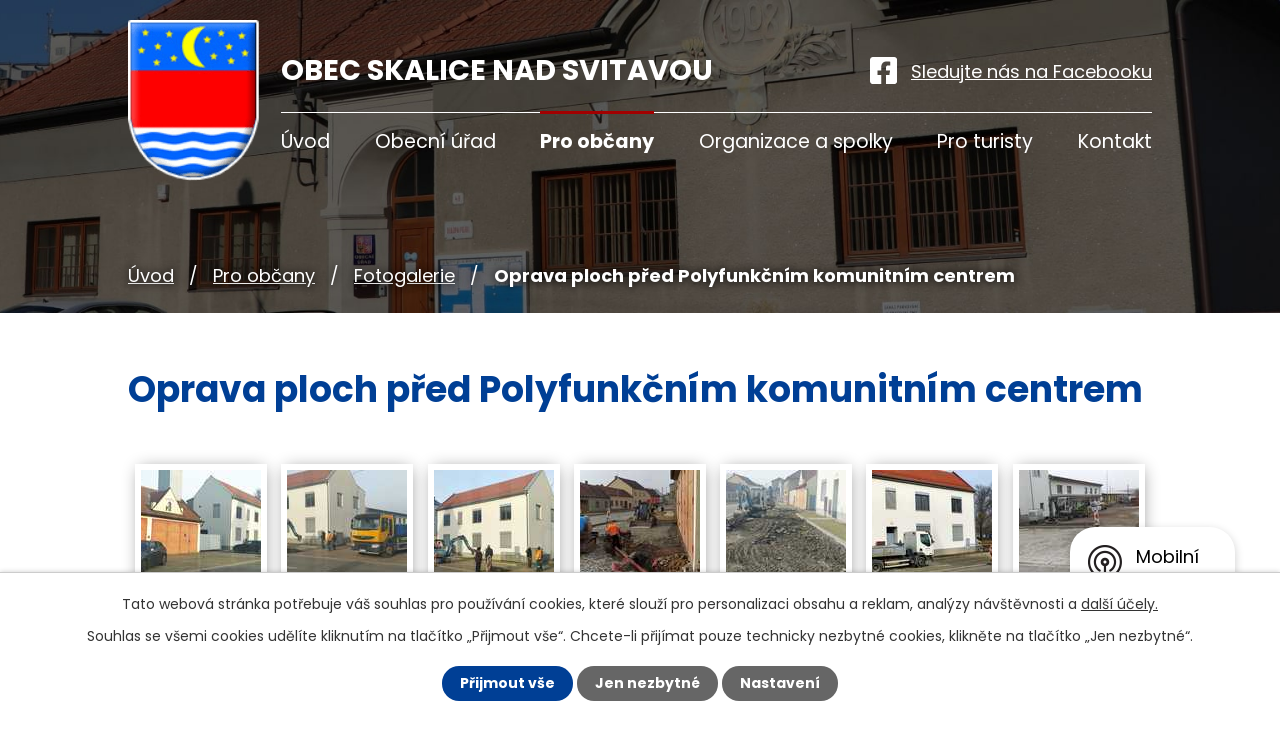

--- FILE ---
content_type: text/html; charset=utf-8
request_url: https://www.skalicenadsvitavou.cz/fotogalerie/oprava-ploch-pred-polyfunkcnim-komunitnim-centrem
body_size: 9802
content:
<!DOCTYPE html>
<html lang="cs" data-lang-system="cs">
	<head>



		<!--[if IE]><meta http-equiv="X-UA-Compatible" content="IE=EDGE"><![endif]-->
			<meta name="viewport" content="width=device-width, initial-scale=1, user-scalable=yes">
			<meta http-equiv="content-type" content="text/html; charset=utf-8" />
			<meta name="robots" content="index,follow" />
			<meta name="author" content="Antee s.r.o." />
			<meta name="description" content="Obec Skalice nad Svitavou se nachází na území mikroregionu Svitava. Zjistěte o nás více." />
			<meta name="keywords" content="Skalice nad Svitavou" />
			<meta name="viewport" content="width=device-width, initial-scale=1, user-scalable=yes" />
			<meta property="og:image" content="http://www.skalicenadsvitavou.cz/image.php?oid=9015917" />
<title>Oprava ploch před Polyfunkčním komunitním centrem | Skalice nad Svitavou</title>

		<link rel="stylesheet" type="text/css" href="https://cdn.antee.cz/jqueryui/1.8.20/css/smoothness/jquery-ui-1.8.20.custom.css?v=2" integrity="sha384-969tZdZyQm28oZBJc3HnOkX55bRgehf7P93uV7yHLjvpg/EMn7cdRjNDiJ3kYzs4" crossorigin="anonymous" />
		<link rel="stylesheet" type="text/css" href="/style.php?nid=QUFJ&amp;ver=1768399196" />
		<link rel="stylesheet" type="text/css" href="/css/libs.css?ver=1768399900" />
		<link rel="stylesheet" type="text/css" href="https://cdn.antee.cz/genericons/genericons/genericons.css?v=2" integrity="sha384-DVVni0eBddR2RAn0f3ykZjyh97AUIRF+05QPwYfLtPTLQu3B+ocaZm/JigaX0VKc" crossorigin="anonymous" />

		<script src="/js/jquery/jquery-3.0.0.min.js" ></script>
		<script src="/js/jquery/jquery-migrate-3.1.0.min.js" ></script>
		<script src="/js/jquery/jquery-ui.min.js" ></script>
		<script src="/js/jquery/jquery.ui.touch-punch.min.js" ></script>
		<script src="/js/libs.min.js?ver=1768399900" ></script>
		<script src="/js/ipo.min.js?ver=1768399889" ></script>
			<script src="/js/locales/cs.js?ver=1768399196" ></script>

			<script src='https://www.google.com/recaptcha/api.js?hl=cs&render=explicit' ></script>

		<link href="/aktuality?action=atom" type="application/atom+xml" rel="alternate" title="Aktuality">
		<link href="/uredni-deska?action=atom" type="application/atom+xml" rel="alternate" title="Úřední deska">
		<link href="/hlaseni-mistniho-rozhlasu?action=atom" type="application/atom+xml" rel="alternate" title="Hlášení místního rozhlasu">
		<link href="/rozpocet-a-financni-dokumenty?action=atom" type="application/atom+xml" rel="alternate" title="Rozpočet a finanční dokumenty">
		<link href="/nakladani-s-odpady?action=atom" type="application/atom+xml" rel="alternate" title="Nakládání s odpady">
<link rel="preconnect" href="https://fonts.googleapis.com">
<link rel="preconnect" href="https://fonts.gstatic.com" crossorigin>
<link href="https://fonts.googleapis.com/css2?family=Poppins:wght@400;700&amp;display=fallback" rel="stylesheet">
<link href="/image.php?nid=447&amp;oid=8641287&amp;width=32" rel="icon" type="image/png">
<link rel="shortcut icon" href="/image.php?nid=447&amp;oid=8641287&amp;width=32">
<script>
ipo.api.live('body', function(el) {
//posun patičky
$(el).find("#ipocopyright").insertAfter("#ipocontainer");
//backlink
$(el).find(".backlink").addClass("action-button");
});
//posun drob. navigace
ipo.api.live('#iponavigation', function(el) {
if((!document.getElementById('page8589174')) && ($(window).width() > 1024))  {
$(el).prependTo(".header__bg--sp");
}
});
</script>

<link rel="preload" href="/image.php?nid=447&amp;oid=8641299&amp;width=132" as="image">
	</head>

	<body id="page3858345" class="subpage3858345 subpage4181372"
			
			data-nid="447"
			data-lid="CZ"
			data-oid="3858345"
			data-layout-pagewidth="1024"
			
			data-slideshow-timer="3"
			 data-ipo-meta-album="36"
						
				
				data-layout="responsive" data-viewport_width_responsive="1024"
			>



							<div id="snippet-cookiesConfirmation-euCookiesSnp">			<div id="cookieChoiceInfo" class="cookie-choices-info template_1">
					<p>Tato webová stránka potřebuje váš souhlas pro používání cookies, které slouží pro personalizaci obsahu a reklam, analýzy návštěvnosti a 
						<a class="cookie-button more" href="https://navody.antee.cz/cookies" target="_blank">další účely.</a>
					</p>
					<p>
						Souhlas se všemi cookies udělíte kliknutím na tlačítko „Přijmout vše“. Chcete-li přijímat pouze technicky nezbytné cookies, klikněte na tlačítko „Jen nezbytné“.
					</p>
				<div class="buttons">
					<a class="cookie-button action-button ajax" id="cookieChoiceButton" rel=”nofollow” href="/fotogalerie/oprava-ploch-pred-polyfunkcnim-komunitnim-centrem?do=cookiesConfirmation-acceptAll">Přijmout vše</a>
					<a class="cookie-button cookie-button--settings action-button ajax" rel=”nofollow” href="/fotogalerie/oprava-ploch-pred-polyfunkcnim-komunitnim-centrem?do=cookiesConfirmation-onlyNecessary">Jen nezbytné</a>
					<a class="cookie-button cookie-button--settings action-button ajax" rel=”nofollow” href="/fotogalerie/oprava-ploch-pred-polyfunkcnim-komunitnim-centrem?do=cookiesConfirmation-openSettings">Nastavení</a>
				</div>
			</div>
</div>				<div id="ipocontainer">

			<div class="menu-toggler">

				<span>Menu</span>
				<span class="genericon genericon-menu"></span>
			</div>

			<span id="back-to-top">

				<i class="fa fa-angle-up"></i>
			</span>

			<div id="ipoheader">

				<div class="header-container flex-container layout-container">
	<a href="/" class="header-logo">
		<img src="/image.php?nid=447&amp;oid=8641299&amp;width=132" width="132" alt="erb">
		<strong>Obec <span>Skalice nad Svitavou</span></strong>
	</a>
	<div class="header-kontakt">
		<a class="header-fb" href="https://www.facebook.com/Kultura-Skalice-908937252464554/" target="_blank" rel="noopener noreferrer">
			<img src="/image.php?nid=447&amp;oid=8641286&amp;width=28" width="28" alt="facebook">
			<span>Sledujte nás na Facebooku</span>
		</a>
	</div>
</div>



<div class="header__bg header__bg--sp">
	
		 
		<div class="boxImage" style="background-image:url(/image.php?oid=8641289&amp;nid=447&amp;width=2000);">
			<br>
		</div>
		 
		
	
</div>			</div>

			<div id="ipotopmenuwrapper">

				<div id="ipotopmenu">
<h4 class="hiddenMenu">Horní menu</h4>
<ul class="topmenulevel1"><li class="topmenuitem1 noborder" id="ipomenu8589174"><a href="/">Úvod</a></li><li class="topmenuitem1" id="ipomenu1527"><a href="/obecni-urad">Obecní úřad</a><ul class="topmenulevel2"><li class="topmenuitem2" id="ipomenu1528"><a href="/zakladni-informace">Základní informace</a></li><li class="topmenuitem2" id="ipomenu3060069"><a href="/formulare-dokumenty">Strategické dokumenty, formuláře</a></li><li class="topmenuitem2" id="ipomenu1699013"><a href="/uredni-deska">Úřední deska</a></li><li class="topmenuitem2" id="ipomenu1529"><a href="/popis-uradu">Popis úřadu</a></li><li class="topmenuitem2" id="ipomenu8053330"><a href="/povinne-zverejnovane-informace">Povinně zveřejňované informace</a></li><li class="topmenuitem2" id="ipomenu5300860"><a href="/socialne-pravni-ochrana-deti">Sociálně-právní ochrana dětí</a></li><li class="topmenuitem2" id="ipomenu1530"><a href="/poskytovani-informaci-prijem-podani">Poskytování informací, příjem podání</a></li><li class="topmenuitem2" id="ipomenu1531"><a href="/vyhlasky-zakony-a-usneseni-zastupitelstva">Vyhlášky, zákony a usnesení zastupitelstva</a></li><li class="topmenuitem2" id="ipomenu7609879"><a href="/rozpocet-a-financni-dokumenty">Rozpočet a finanční dokumenty</a></li><li class="topmenuitem2" id="ipomenu1533"><a href="/elektronicka-podatelna">Elektronická podatelna</a></li><li class="topmenuitem2" id="ipomenu1301695"><a href="/czech-point">Czech POINT</a></li><li class="topmenuitem2" id="ipomenu7626650"><a href="https://cro.justice.cz/" target="_blank">Registr oznámení</a></li><li class="topmenuitem2" id="ipomenu4147882"><a href="/verejne-zakazky">Veřejné zakázky</a></li></ul></li><li class="topmenuitem1 active" id="ipomenu4181372"><a href="/pro-obcany">Pro občany</a><ul class="topmenulevel2"><li class="topmenuitem2" id="ipomenu1534"><a href="/aktuality">Aktuality</a></li><li class="topmenuitem2" id="ipomenu12924983"><a href="/nakladani-s-odpady">Nakládání s odpady</a></li><li class="topmenuitem2" id="ipomenu1640723"><a href="/kalendar-akci">Kalendář akcí</a></li><li class="topmenuitem2" id="ipomenu6445169"><a href="/projekty-obce">Projekty obce</a><ul class="topmenulevel3"><li class="topmenuitem3" id="ipomenu12746661"><a href="/dostupne-bydleni-2025">Dostupné bydlení 2025</a></li><li class="topmenuitem3" id="ipomenu11480155"><a href="/mistni-energeticke-koncepce">Místní Energetické koncepce</a></li><li class="topmenuitem3" id="ipomenu11424991"><a href="/projektova-priprava-vystavby-bd">Projektová příprava výstavby BD</a></li><li class="topmenuitem3" id="ipomenu11424990"><a href="/stavebni-upravy-chodniku-a-nastupiste-2023">Stavební úpravy chodníku a nástupiště 2024</a></li><li class="topmenuitem3" id="ipomenu11154254"><a href="/obnova-verejneho-osvetleni">Obnova veřejného osvětlení 2023-24</a></li><li class="topmenuitem3" id="ipomenu10730741"><a href="/oprava-mistni-komunikace-2023-24">Oprava místní komunikace 2023-24</a></li><li class="topmenuitem3" id="ipomenu10229494"><a href="/podpora-cinnosti-jsdh-2023">Podpora činnosti JSDH 2023</a></li><li class="topmenuitem3" id="ipomenu9660992"><a href="/rekonstrukce-kotelny-zs-a-ms-skalice">Rekonstrukce kotelny ZŠ a MŠ</a></li><li class="topmenuitem3" id="ipomenu8742010"><a href="/projekt-obnovy-krize">Projekt obnovy kříže</a></li><li class="topmenuitem3" id="ipomenu11383373"><a href="/podpora-jsdh-obci-jmk-na-obdobi-2017-2020-rok-2019">Podpora JSDH obcí JmK na období 2017-2020</a></li><li class="topmenuitem3" id="ipomenu8756095"><a href="/novy-most-u-hriste">Nový most u hřiště</a></li><li class="topmenuitem3" id="ipomenu6613950"><a href="/podpora-cinnosti-jsdh-2013-2016">Podpora činnosti JSDH 2013-2016</a></li></ul></li><li class="topmenuitem2" id="ipomenu6445176"><a href="/komunitni_centrum">Polyfunkční komunitní centrum</a></li><li class="topmenuitem2" id="ipomenu432566"><a href="/knihovna">Knihovna</a></li><li class="topmenuitem2 active" id="ipomenu3858345"><a href="/fotogalerie">Fotogalerie</a></li><li class="topmenuitem2" id="ipomenu1730699"><a href="/zpravodaj-obce">Zpravodaj obce</a></li><li class="topmenuitem2" id="ipomenu4209363"><a href="/hlaseni-mistniho-rozhlasu">Hlášení místního rozhlasu</a></li><li class="topmenuitem2" id="ipomenu1538"><a href="/firmy-a-sluzby">Firmy a služby</a></li></ul></li><li class="topmenuitem1" id="ipomenu3878537"><a href="/organizace-a-spolky">Organizace a spolky</a><ul class="topmenulevel2"><li class="topmenuitem2" id="ipomenu4208257"><a href="/kultura-skalice">Kultura Skalice</a></li><li class="topmenuitem2" id="ipomenu8601624"><a href="/tj-sokol">TJ Sokol</a></li><li class="topmenuitem2" id="ipomenu4208260"><a href="/sdh-skalice">SDH Skalice</a><ul class="topmenulevel3"><li class="topmenuitem3" id="ipomenu4235614"><a href="/mladi-hasici">Mladí hasiči</a></li></ul></li><li class="topmenuitem2" id="ipomenu4208263"><a href="/tk-stopa">TK Stopa</a></li><li class="topmenuitem2" id="ipomenu11895358"><a href="https://skola.skalicenadsvitavou.cz/" target="_blank">Základní škola a Mateřská škola</a></li><li class="topmenuitem2" id="ipomenu5245703"><a href="https://kvh-markland-z-s3.webnode.cz/" target="_blank">Markland</a></li></ul></li><li class="topmenuitem1" id="ipomenu4181375"><a href="/pro-turisty">Pro turisty</a><ul class="topmenulevel2"><li class="topmenuitem2" id="ipomenu9349348"><a href="https://www.virtualtravel.cz/export/skalice-nad-svitavou/" target="_blank">Virtuální prohlídka obce</a></li><li class="topmenuitem2" id="ipomenu1535"><a href="/historie">Historie</a></li><li class="topmenuitem2" id="ipomenu1740576"><a href="/turisticke-informace">Turistické informace</a></li><li class="topmenuitem2" id="ipomenu1963"><a href="http://www.svazeksvitava.cz" target="_blank">Svazek obcí Svitava</a></li><li class="topmenuitem2" id="ipomenu10284461"><a href="/coop-247-skalice-nad-svitavou">COOP 24/7 Skalice nad Svitavou</a></li></ul></li><li class="topmenuitem1" id="ipomenu8589176"><a href="/kontakt">Kontakt</a></li></ul>
					<div class="cleartop"></div>
				</div>
			</div>
			<div id="ipomain">
				
				<div id="ipomainframe">
					<div id="ipopage">
<div id="iponavigation">
	<h5 class="hiddenMenu">Drobečková navigace</h5>
	<p>
			<a href="/">Úvod</a> <span class="separator">&gt;</span>
			<a href="/pro-obcany">Pro občany</a> <span class="separator">&gt;</span>
			<a href="/fotogalerie">Fotogalerie</a> <span class="separator">&gt;</span>
			<span class="currentPage">Oprava ploch před Polyfunkčním komunitním centrem</span>
	</p>

</div>
						<div class="ipopagetext">
							<div class="gallery view-detail content">
								
								<h1>Oprava ploch před Polyfunkčním komunitním centrem</h1>

<div id="snippet--flash"></div>
								
																	<hr class="cleaner">

<div class="album">
	<div class="paragraph description clearfix"></div>
</div>
	
<div id="snippet--images"><div class="images clearfix">

																				<div class="image-wrapper" data-img="9015917" style="margin: 7.14px; padding: 6px;">
		<div class="image-inner-wrapper with-description">
						<div class="image-thumbnail" style="width: 120px; height: 120px;">
				<a class="image-detail" href="/image.php?nid=447&amp;oid=9015917&amp;width=700" data-srcset="/image.php?nid=447&amp;oid=9015917&amp;width=1600 1600w, /image.php?nid=447&amp;oid=9015917&amp;width=1200 1200w, /image.php?nid=447&amp;oid=9015917&amp;width=700 700w, /image.php?nid=447&amp;oid=9015917&amp;width=300 300w" data-image-width="1600" data-image-height="737" data-caption="01" target="_blank">
<img alt="01" style="margin: 0px -71px;" loading="lazy" width="261" height="120" data-src="/image.php?nid=447&amp;oid=9015917&amp;width=261&amp;height=120">
</a>
			</div>
										<div class="image-description" title="01" style="width: 120px;">
						01					</div>
						</div>
	</div>
																			<div class="image-wrapper" data-img="9016022" style="margin: 7.14px; padding: 6px;">
		<div class="image-inner-wrapper with-description">
						<div class="image-thumbnail" style="width: 120px; height: 120px;">
				<a class="image-detail" href="/image.php?nid=447&amp;oid=9016022&amp;width=700" data-srcset="/image.php?nid=447&amp;oid=9016022&amp;width=1600 1600w, /image.php?nid=447&amp;oid=9016022&amp;width=1200 1200w, /image.php?nid=447&amp;oid=9016022&amp;width=700 700w, /image.php?nid=447&amp;oid=9016022&amp;width=300 300w" data-image-width="1600" data-image-height="737" data-caption="02" target="_blank">
<img alt="02" style="margin: 0px -71px;" loading="lazy" width="261" height="120" data-src="/image.php?nid=447&amp;oid=9016022&amp;width=261&amp;height=120">
</a>
			</div>
										<div class="image-description" title="02" style="width: 120px;">
						02					</div>
						</div>
	</div>
																			<div class="image-wrapper" data-img="9016023" style="margin: 7.14px; padding: 6px;">
		<div class="image-inner-wrapper with-description">
						<div class="image-thumbnail" style="width: 120px; height: 120px;">
				<a class="image-detail" href="/image.php?nid=447&amp;oid=9016023&amp;width=700" data-srcset="/image.php?nid=447&amp;oid=9016023&amp;width=1600 1600w, /image.php?nid=447&amp;oid=9016023&amp;width=1200 1200w, /image.php?nid=447&amp;oid=9016023&amp;width=700 700w, /image.php?nid=447&amp;oid=9016023&amp;width=300 300w" data-image-width="1600" data-image-height="737" data-caption="03" target="_blank">
<img alt="03" style="margin: 0px -71px;" loading="lazy" width="261" height="120" data-src="/image.php?nid=447&amp;oid=9016023&amp;width=261&amp;height=120">
</a>
			</div>
										<div class="image-description" title="03" style="width: 120px;">
						03					</div>
						</div>
	</div>
																		<div class="image-wrapper" data-img="9016024" style="margin: 7.14px; padding: 6px;">
		<div class="image-inner-wrapper with-description">
						<div class="image-thumbnail" style="width: 120px; height: 120px;">
				<a class="image-detail" href="/image.php?nid=447&amp;oid=9016024&amp;width=322" data-srcset="/image.php?nid=447&amp;oid=9016024&amp;width=737 1600w, /image.php?nid=447&amp;oid=9016024&amp;width=553 1200w, /image.php?nid=447&amp;oid=9016024&amp;width=322 700w, /image.php?nid=447&amp;oid=9016024&amp;width=138 300w" data-image-width="737" data-image-height="1600" data-caption="04" target="_blank">
<img alt="04" style="margin: -71px 0px;" loading="lazy" width="120" height="261" data-src="/image.php?nid=447&amp;oid=9016024&amp;width=120&amp;height=261">
</a>
			</div>
										<div class="image-description" title="04" style="width: 120px;">
						04					</div>
						</div>
	</div>
																			<div class="image-wrapper" data-img="9016026" style="margin: 7.14px; padding: 6px;">
		<div class="image-inner-wrapper with-description">
						<div class="image-thumbnail" style="width: 120px; height: 120px;">
				<a class="image-detail" href="/image.php?nid=447&amp;oid=9016026&amp;width=700" data-srcset="/image.php?nid=447&amp;oid=9016026&amp;width=1600 1600w, /image.php?nid=447&amp;oid=9016026&amp;width=1200 1200w, /image.php?nid=447&amp;oid=9016026&amp;width=700 700w, /image.php?nid=447&amp;oid=9016026&amp;width=300 300w" data-image-width="1600" data-image-height="737" data-caption="05" target="_blank">
<img alt="05" style="margin: 0px -71px;" loading="lazy" width="261" height="120" data-src="/image.php?nid=447&amp;oid=9016026&amp;width=261&amp;height=120">
</a>
			</div>
										<div class="image-description" title="05" style="width: 120px;">
						05					</div>
						</div>
	</div>
																			<div class="image-wrapper" data-img="9016029" style="margin: 7.14px; padding: 6px;">
		<div class="image-inner-wrapper with-description">
						<div class="image-thumbnail" style="width: 120px; height: 120px;">
				<a class="image-detail" href="/image.php?nid=447&amp;oid=9016029&amp;width=700" data-srcset="/image.php?nid=447&amp;oid=9016029&amp;width=1600 1600w, /image.php?nid=447&amp;oid=9016029&amp;width=1200 1200w, /image.php?nid=447&amp;oid=9016029&amp;width=700 700w, /image.php?nid=447&amp;oid=9016029&amp;width=300 300w" data-image-width="1600" data-image-height="737" data-caption="06" target="_blank">
<img alt="06" style="margin: 0px -71px;" loading="lazy" width="261" height="120" data-src="/image.php?nid=447&amp;oid=9016029&amp;width=261&amp;height=120">
</a>
			</div>
										<div class="image-description" title="06" style="width: 120px;">
						06					</div>
						</div>
	</div>
																			<div class="image-wrapper" data-img="9015918" style="margin: 7.14px; padding: 6px;">
		<div class="image-inner-wrapper with-description">
						<div class="image-thumbnail" style="width: 120px; height: 120px;">
				<a class="image-detail" href="/image.php?nid=447&amp;oid=9015918&amp;width=700" data-srcset="/image.php?nid=447&amp;oid=9015918&amp;width=1600 1600w, /image.php?nid=447&amp;oid=9015918&amp;width=1200 1200w, /image.php?nid=447&amp;oid=9015918&amp;width=700 700w, /image.php?nid=447&amp;oid=9015918&amp;width=300 300w" data-image-width="1600" data-image-height="737" data-caption="07" target="_blank">
<img alt="07" style="margin: 0px -71px;" loading="lazy" width="261" height="120" data-src="/image.php?nid=447&amp;oid=9015918&amp;width=261&amp;height=120">
</a>
			</div>
										<div class="image-description" title="07" style="width: 120px;">
						07					</div>
						</div>
	</div>
																			<div class="image-wrapper" data-img="9015921" style="margin: 7.14px; padding: 6px;">
		<div class="image-inner-wrapper with-description">
						<div class="image-thumbnail" style="width: 120px; height: 120px;">
				<a class="image-detail" href="/image.php?nid=447&amp;oid=9015921&amp;width=700" data-srcset="/image.php?nid=447&amp;oid=9015921&amp;width=1600 1600w, /image.php?nid=447&amp;oid=9015921&amp;width=1200 1200w, /image.php?nid=447&amp;oid=9015921&amp;width=700 700w, /image.php?nid=447&amp;oid=9015921&amp;width=300 300w" data-image-width="1600" data-image-height="737" data-caption="08" target="_blank">
<img alt="08" style="margin: 0px -71px;" loading="lazy" width="261" height="120" data-src="/image.php?nid=447&amp;oid=9015921&amp;width=261&amp;height=120">
</a>
			</div>
										<div class="image-description" title="08" style="width: 120px;">
						08					</div>
						</div>
	</div>
																			<div class="image-wrapper" data-img="9015922" style="margin: 7.14px; padding: 6px;">
		<div class="image-inner-wrapper with-description">
						<div class="image-thumbnail" style="width: 120px; height: 120px;">
				<a class="image-detail" href="/image.php?nid=447&amp;oid=9015922&amp;width=700" data-srcset="/image.php?nid=447&amp;oid=9015922&amp;width=1600 1600w, /image.php?nid=447&amp;oid=9015922&amp;width=1200 1200w, /image.php?nid=447&amp;oid=9015922&amp;width=700 700w, /image.php?nid=447&amp;oid=9015922&amp;width=300 300w" data-image-width="1600" data-image-height="737" data-caption="09" target="_blank">
<img alt="09" style="margin: 0px -71px;" loading="lazy" width="261" height="120" data-src="/image.php?nid=447&amp;oid=9015922&amp;width=261&amp;height=120">
</a>
			</div>
										<div class="image-description" title="09" style="width: 120px;">
						09					</div>
						</div>
	</div>
																			<div class="image-wrapper" data-img="9015923" style="margin: 7.14px; padding: 6px;">
		<div class="image-inner-wrapper with-description">
						<div class="image-thumbnail" style="width: 120px; height: 120px;">
				<a class="image-detail" href="/image.php?nid=447&amp;oid=9015923&amp;width=700" data-srcset="/image.php?nid=447&amp;oid=9015923&amp;width=1600 1600w, /image.php?nid=447&amp;oid=9015923&amp;width=1200 1200w, /image.php?nid=447&amp;oid=9015923&amp;width=700 700w, /image.php?nid=447&amp;oid=9015923&amp;width=300 300w" data-image-width="1600" data-image-height="737" data-caption="10" target="_blank">
<img alt="10" style="margin: 0px -71px;" loading="lazy" width="261" height="120" data-src="/image.php?nid=447&amp;oid=9015923&amp;width=261&amp;height=120">
</a>
			</div>
										<div class="image-description" title="10" style="width: 120px;">
						10					</div>
						</div>
	</div>
																		<div class="image-wrapper" data-img="9015919" style="margin: 7.14px; padding: 6px;">
		<div class="image-inner-wrapper with-description">
						<div class="image-thumbnail" style="width: 120px; height: 120px;">
				<a class="image-detail" href="/image.php?nid=447&amp;oid=9015919&amp;width=322" data-srcset="/image.php?nid=447&amp;oid=9015919&amp;width=737 1600w, /image.php?nid=447&amp;oid=9015919&amp;width=553 1200w, /image.php?nid=447&amp;oid=9015919&amp;width=322 700w, /image.php?nid=447&amp;oid=9015919&amp;width=138 300w" data-image-width="737" data-image-height="1600" data-caption="11" target="_blank">
<img alt="11" style="margin: -71px 0px;" loading="lazy" width="120" height="261" data-src="/image.php?nid=447&amp;oid=9015919&amp;width=120&amp;height=261">
</a>
			</div>
										<div class="image-description" title="11" style="width: 120px;">
						11					</div>
						</div>
	</div>
																			<div class="image-wrapper" data-img="9015926" style="margin: 7.14px; padding: 6px;">
		<div class="image-inner-wrapper with-description">
						<div class="image-thumbnail" style="width: 120px; height: 120px;">
				<a class="image-detail" href="/image.php?nid=447&amp;oid=9015926&amp;width=700" data-srcset="/image.php?nid=447&amp;oid=9015926&amp;width=1600 1600w, /image.php?nid=447&amp;oid=9015926&amp;width=1200 1200w, /image.php?nid=447&amp;oid=9015926&amp;width=700 700w, /image.php?nid=447&amp;oid=9015926&amp;width=300 300w" data-image-width="1600" data-image-height="737" data-caption="12" target="_blank">
<img alt="12" style="margin: 0px -71px;" loading="lazy" width="261" height="120" data-src="/image.php?nid=447&amp;oid=9015926&amp;width=261&amp;height=120">
</a>
			</div>
										<div class="image-description" title="12" style="width: 120px;">
						12					</div>
						</div>
	</div>
																			<div class="image-wrapper" data-img="9015927" style="margin: 7.14px; padding: 6px;">
		<div class="image-inner-wrapper with-description">
						<div class="image-thumbnail" style="width: 120px; height: 120px;">
				<a class="image-detail" href="/image.php?nid=447&amp;oid=9015927&amp;width=700" data-srcset="/image.php?nid=447&amp;oid=9015927&amp;width=1600 1600w, /image.php?nid=447&amp;oid=9015927&amp;width=1200 1200w, /image.php?nid=447&amp;oid=9015927&amp;width=700 700w, /image.php?nid=447&amp;oid=9015927&amp;width=300 300w" data-image-width="1600" data-image-height="737" data-caption="13" target="_blank">
<img alt="13" style="margin: 0px -71px;" loading="lazy" width="261" height="120" data-src="/image.php?nid=447&amp;oid=9015927&amp;width=261&amp;height=120">
</a>
			</div>
										<div class="image-description" title="13" style="width: 120px;">
						13					</div>
						</div>
	</div>
																			<div class="image-wrapper" data-img="9016030" style="margin: 7.14px; padding: 6px;">
		<div class="image-inner-wrapper with-description">
						<div class="image-thumbnail" style="width: 120px; height: 120px;">
				<a class="image-detail" href="/image.php?nid=447&amp;oid=9016030&amp;width=700" data-srcset="/image.php?nid=447&amp;oid=9016030&amp;width=1600 1600w, /image.php?nid=447&amp;oid=9016030&amp;width=1200 1200w, /image.php?nid=447&amp;oid=9016030&amp;width=700 700w, /image.php?nid=447&amp;oid=9016030&amp;width=300 300w" data-image-width="1600" data-image-height="737" data-caption="14" target="_blank">
<img alt="14" style="margin: 0px -71px;" loading="lazy" width="261" height="120" data-src="/image.php?nid=447&amp;oid=9016030&amp;width=261&amp;height=120">
</a>
			</div>
										<div class="image-description" title="14" style="width: 120px;">
						14					</div>
						</div>
	</div>
																			<div class="image-wrapper" data-img="9015925" style="margin: 7.14px; padding: 6px;">
		<div class="image-inner-wrapper with-description">
						<div class="image-thumbnail" style="width: 120px; height: 120px;">
				<a class="image-detail" href="/image.php?nid=447&amp;oid=9015925&amp;width=700" data-srcset="/image.php?nid=447&amp;oid=9015925&amp;width=1600 1600w, /image.php?nid=447&amp;oid=9015925&amp;width=1200 1200w, /image.php?nid=447&amp;oid=9015925&amp;width=700 700w, /image.php?nid=447&amp;oid=9015925&amp;width=300 300w" data-image-width="1600" data-image-height="737" data-caption="11" target="_blank">
<img alt="11" style="margin: 0px -71px;" loading="lazy" width="261" height="120" data-src="/image.php?nid=447&amp;oid=9015925&amp;width=261&amp;height=120">
</a>
			</div>
										<div class="image-description" title="11" style="width: 120px;">
						11					</div>
						</div>
	</div>
		<hr class="cleaner">
</div>
</div>

<div id="snippet--uploader"></div><a class='backlink action-button' href='/fotogalerie'>Zpět na přehled</a>
															</div>
						</div>
					</div>


					

					

					<div class="hrclear"></div>
					<div id="ipocopyright">
<div class="copyright">
	<div class="footer-container layout-container flex-container">
	<div class="footer-kontakt">
		<h2>Obec Skalice nad Svitavou</h2>
		<h3>Adresa</h3>
		<p>Skalice nad Svitavou 48<br>679 01 Skalice nad Svitavou</p>
		<p class="phone"><a href="tel:+420516469136">+420 516 469 136</a></p>
		<p class="email"><a href="mailto:ou@skalicenadsvitavou.cz">ou@skalicenadsvitavou.cz</a></p>
	</div>
	<a href="https://goo.gl/maps/aRRoDX9mm3Gxf9rB6" target="_blank" rel="noopener noreferrer" class="footer-mapa">
		<span>Zobrazit na mapě</span>
	</a>
	<div class="footer-odkazy flex-container">
		<a href="https://www.krizport.cz/" target="_blank" rel="noopener noreferrer">
			<img src="/image.php?nid=447&amp;oid=8641290&amp;height=89" height="89" alt="krizport">
		</a>
		<a href="https://www.krizport.cz/rady/chytre-blondynky-radi" target="_blank" rel="noopener noreferrer">
			<img src="/image.php?nid=447&amp;oid=8641285&amp;height=111" height="111" alt="chytré blondýnky radí">
		</a>
	</div>
</div>
<div class="row antee">
	<p class="layout-container">
		© 2026 Skalice nad Svitavou, <a href="mailto:ou@skalicenadsvitavou.cz">Kontaktovat webmastera</a>, <span id="links"><a href="/mapa-stranek">Mapa stránek</a>, <a href="/prohlaseni-o-pristupnosti">Prohlášení o přístupnosti</a></span><br>ANTEE s.r.o. - <a href="https://www.antee.cz" rel="nofollow">Tvorba webových stránek</a>, Redakční systém IPO
	</p>
</div>
</div>
					</div>
					<div id="ipostatistics">
<script >
	var _paq = _paq || [];
	_paq.push(['disableCookies']);
	_paq.push(['trackPageView']);
	_paq.push(['enableLinkTracking']);
	(function() {
		var u="https://matomo.antee.cz/";
		_paq.push(['setTrackerUrl', u+'piwik.php']);
		_paq.push(['setSiteId', 2842]);
		var d=document, g=d.createElement('script'), s=d.getElementsByTagName('script')[0];
		g.defer=true; g.async=true; g.src=u+'piwik.js'; s.parentNode.insertBefore(g,s);
	})();
</script>
<script >
	$(document).ready(function() {
		$('a[href^="mailto"]').on("click", function(){
			_paq.push(['setCustomVariable', 1, 'Click mailto','Email='+this.href.replace(/^mailto:/i,'') + ' /Page = ' +  location.href,'page']);
			_paq.push(['trackGoal', null]);
			_paq.push(['trackPageView']);
		});

		$('a[href^="tel"]').on("click", function(){
			_paq.push(['setCustomVariable', 1, 'Click telefon','Telefon='+this.href.replace(/^tel:/i,'') + ' /Page = ' +  location.href,'page']);
			_paq.push(['trackPageView']);
		});
	});
</script>
					</div>

					<div id="ipofooter">
						<div class="rozhlas-banner-container"><a class="rozhlas-banner__icon animated pulse" title="Zobrazit mobilní rozhlas" href="#"> <img src="/img/mobilni-rozhlas/banner_icon.png" alt="logo"> <span class="rozhlas-title">Mobilní <br>Rozhlas</span> <span class="rozhlas-subtitle">Novinky z úřadu přímo do vašeho telefonu</span> </a>
	<div class="rozhlas-banner">
		<div class="rozhlas-banner__close"><a title="zavřít"><img src="/img/mobilni-rozhlas/banner_close-icon.svg" alt="zavřít"></a></div>
		<div class="rozhlas-banner__logo"><a title="Mobilní rozhlas" href="https://www.mobilnirozhlas.cz/" target="_blank" rel="noopener noreferrer"> <img src="/img/mobilni-rozhlas/banner_mr_logo-dark.svg" alt="mobilní rozhlas"> </a></div>
		<div class="rozhlas-banner__text"><span>Důležité informace ze samosprávy <br>přímo do telefonu</span></div>
		<div class="rozhlas-banner__image"><img src="/img/mobilni-rozhlas/banner_foto.png" alt="foto aplikace"></div>
		<div class="rozhlas-banner__cta"><a class="rozhlas-banner-btn rozhlas-banner-btn--telefon" title="Odebírat" href="https://skalicenadsvitavou.mobilnirozhlas.cz/registrace" target="_blank" rel="noopener noreferrer"> Odebírat zprávy do telefonu </a> <a class="rozhlas-banner-btn rozhlas-banner-btn--nastenka" title="Nástěnka" href="https://skalicenadsvitavou.mobilnirozhlas.cz/" target="_blank" rel="noopener noreferrer"> Zobrazit nástěnku </a> <a class="rozhlas-banner-btn rozhlas-banner-btn--app" title="Aplikace" href="/mobilni-rozhlas"> Stáhnout mobilní aplikaci </a></div>
	</div>
</div>
<script>// <![CDATA[
	ipo.api.live('.rozhlas-banner-container', function(el) {
		$('.rozhlas-banner__icon').click(function(e) {
			$(el).toggleClass('open')
			if ($(el).hasClass('open')) {
				$('.rozhlas-banner').css('display', 'block')
			} else {
				$(el).removeClass('open')
				$('.rozhlas-banner').css('display', 'none')
			}
			e.preventDefault()
		})
		$('.rozhlas-banner__close a').click(function(e) {
			$(el).removeClass('open')
			$(el).find('.rozhlas-banner').css('display', 'none')
		})
	})
	// ]]></script>
					</div>
				</div>
			</div>
		</div>
	</body>
</html>
